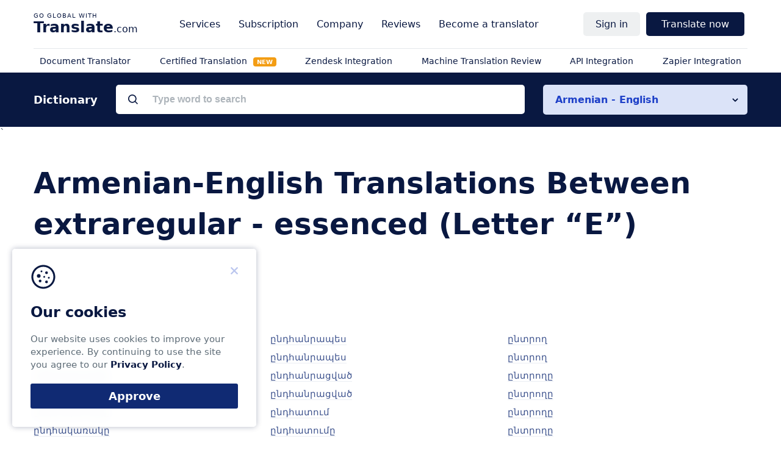

--- FILE ---
content_type: image/svg+xml
request_url: https://www.translate.com/next/images/core/social-twitter.svg
body_size: 562
content:
<?xml version="1.0" encoding="utf-8"?>

<!DOCTYPE svg PUBLIC "-//W3C//DTD SVG 1.1//EN" "http://www.w3.org/Graphics/SVG/1.1/DTD/svg11.dtd">
<!-- Uploaded to: SVG Repo, www.svgrepo.com, Generator: SVG Repo Mixer Tools -->
<svg fill="#fff" version="1.1" id="Layer_1" xmlns="http://www.w3.org/2000/svg" xmlns:xlink="http://www.w3.org/1999/xlink"
	 width="80px" height="80px" viewBox="0 0 512 512" enable-background="new 0 0 512 512" xml:space="preserve">
<path d="M256,0C114.609,0,0,114.609,0,256c0,141.392,114.609,256,256,256c141.392,0,256-114.608,256-256
	C512,114.609,397.392,0,256,0z M256,472c-119.297,0-216-96.702-216-216c0-119.297,96.703-216,216-216c119.298,0,216,96.703,216,216
	C472,375.298,375.298,472,256,472z"/>
<path d="M384,170.922c-4.313,2.562-17.248,7.671-29.313,8.953c7.736-4.491,19.188-19.203,22.016-30.89
	c-7.435,5.109-24.516,12.562-32.95,12.562c0,0,0,0.023,0.016,0.039C334.141,150.75,320.608,144,305.577,144
	c-29.154,0-52.81,25.461-52.81,56.875c0,4.36,0.481,8.595,1.357,12.672h-0.017c-39.562-1.094-85.811-22.446-111.874-59
	c-16,29.852-2.156,63.046,16.015,75.141c-6.203,0.516-17.671-0.766-23.061-6.407c-0.375,19.797,8.484,46.048,40.735,55.563
	c-6.221,3.61-17.19,2.579-21.984,1.781c1.687,16.75,23.437,38.623,47.202,38.623c-8.47,10.534-37.373,29.706-73.141,23.596
	C152.298,358.782,180.625,368,210.608,368c85.205,0,151.376-74.359,147.814-166.093c0-0.11-0.031-0.219-0.031-0.313
	c0-0.25,0.031-0.5,0.031-0.719c0-0.281-0.031-0.562-0.031-0.859C366.141,194.328,376.546,184.234,384,170.922z"/>
</svg>
